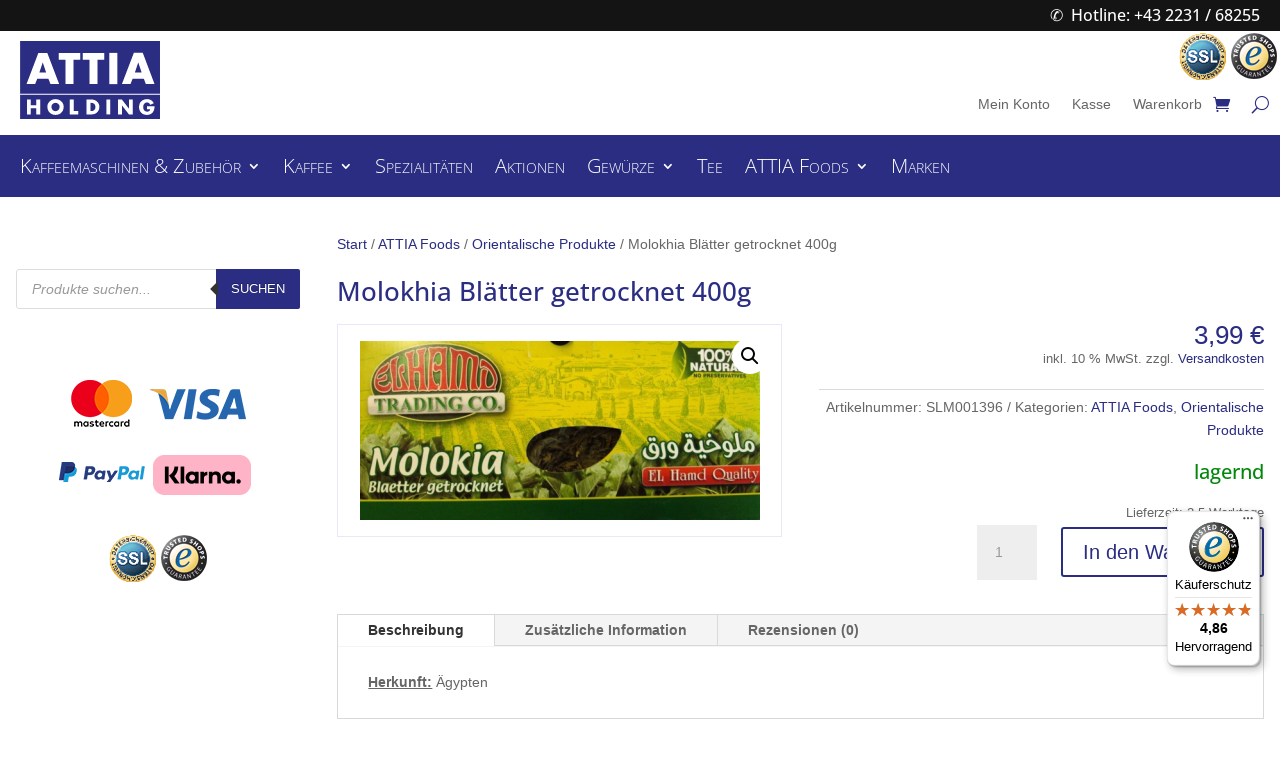

--- FILE ---
content_type: text/css
request_url: https://www.attia.at/wp-content/themes/divi-child/style.css?ver=4.27.5
body_size: 2106
content:
/*
Theme Name: ATTIA.at Webshop
Description: Child Theme für Modifizierungen
Version: 1.0
Author: HZ
Author URI: https://www.gns.co.at
Template: Divi
*/

/* Styles Inhalt */
#main-content {
  padding: 16px;
}

h1 {
  font-family: 'Open Sans',Helvetica,Arial,Lucida,sans-serif;
  font-size: 26px;
  color: #2a2d82!important;
  line-height: 1.3em;
}

/* Header */
.hotline a:before {
  content: ' \2706';
  margin-right: 8px;
}


.no-burger .et_pb_menu__menu {
  display: block!important;
}

.no-burger .et_mobile_nav_menu {
  display: none!important;
}

/* Kategorien */
.kategorie-head .product-category {
  padding: 16px!important;
  margin-bottom: 16px!important;
  background-color: #e7e8f8;
}

.kategorie-head img {
  border-radius: 3px;
}

.kategorie-head h2 {
  font-family: 'Open Sans',Helvetica,Arial,Lucida,sans-serif;
  font-size: 17px;
  font-weight: lighter;
  color: #2a2d82!important;
}

.kategorie-head h2 .count {
  background-color: transparent!important;
}

/* Gallerie für Marken */
.marken-gallerie .et_pb_gallery_item {
  width: 21% !important;
  margin: 0 2% !important;
  clear: none !important;
}

/* Woocommerce */
.woocommerce-info {
  display: none;
}

.container {
  padding-top: 16px!important;
  width: 100%!important;
}

.dgwt-wcas-search-wrapp {
  color: #2a2d82!important;  
}

.wc-gzd-additional-info {
  display: inline;
}


/* Woocommerce Produktseite */
.woocommerce div.product div.images img {
  width: auto!important;
  text-align: center;
  max-height: 300px;
  margin: 0 auto;
}

.woocommerce-product-gallery__image {
  border: 1px solid #e7e8f8;
  padding: 16px;
}

.stock {
  font-family: 'Open Sans',Helvetica,Arial,Lucida,sans-serif;
  font-size: 20px!important;
}

.out-of-stock {
  color: #e02b20!important;
}

.in-stock {
  color: #01870a!important;
}


/* Suche */
.dgwt-wcas-search-submit {
  background-color: #2a2d82!important;  
}

/* Marken - entfernen wenn Marken in Kategorien umgewandelt wurden */
.pwb-single-product-brands {
  display: none;
}

.et-db #et-boc .et-l .et_pb_section {
  padding: 0!important;
}


@media (max-width: 980px) {
/* Header */
.logo-spalte {
  width: 30%!important;
  margin-bottom: 0!important;
}

.shopnav-spalte {
  width: 70%!important;
}

/* Layout */
.reverse {
  display: flex;
  flex-direction: column-reverse;
}

}


@media (max-width: 720px) {
/* Gallerie für Marken */
.marken-gallerie .et_pb_gallery_item {
  width: 42% !important;
  margin: 0 4% !important;
}

}


@media (max-width: 560px) {
/* Header */
.logo-spalte {
  width: 100%!important;
}

.shopnav-spalte {
  width: 100%!important;
  padding-top: 16px!important;
}

}

@media (max-width: 420px) {
/* Gallerie für Marken */
.marken-gallerie .et_pb_gallery_item {
  width: 92% !important;
  margin: 0 4% !important;
}

}

/* ========================================== */
/*			Woocommerce Anpassungen			
/* ========================================== */

@media screen and (min-width: 1024px) {
	/* Woocommerce Anpassungen Sidebar right */
    .et_right_sidebar #content-area {
        display: flex; 
        display: -webkit-flex; 
        display: -ms-flexbox; 
        flex-direction: row-reverse;
        -webkit-flex-direction: row-reverse;
        -ms-flex-direction: row-reverse;
    }
    .et_right_sidebar #main-content .container:before {
        left: 25%!important;
        right: auto!important;
    }
    .et_right_sidebar #left-area {
        padding-right: 0!important;
        padding-left: 5.5%!important;
    }
    .et_right_sidebar #sidebar {
        padding-left: 0!important;
        padding-right: 30px;
    }
	/* Shop Images */
	.woocommerce .products.columns-4 {
		display: flex;
		display: -webkit-flex;
		display: -ms-flex;
		flex-wrap: wrap;
		-webkit-flex-wrap: wrap;
		-ms-flex-wrap: wrap;
	}
	.woocommerce .product .et_shop_image {
		height: 18.5rem!important;
		text-align: center!important;
		margin-bottom: 1rem;
	}
	.woocommerce #main-content .product .et_shop_image img {
	   object-fit: contain!important;
	   width: auto!important;
	   height: 100%!important;
	   margin: auto!important;
	}
	.woocommerce #page-container #et-boc .et-l .et_pb_shop_0_tb_body.et_pb_module .woocommerce .et_shop_image > img, 
	.woocommerce #page-container #et-boc .et-l .et_pb_shop_0_tb_body.et_pb_module .woocommerce .et_overlay {
		box-shadow: none!important;
	}
}
@media screen and (max-width: 1023px) and (min-width: 768px) {
	/* Woocommerce Anpassungen Sidebar right */
    .et_right_sidebar #content-area {
        display: flex; 
        display: -webkit-flex; 
        display: -ms-flexbox; 
        flex-direction: column-reverse;
        -webkit-flex-direction: column;
        -ms-flex-direction: column-reverse;
    }
}
@media screen and (min-width: 980px) {
	.woocommerce.tax-product_cat .et_pb_shop .products.columns-4 .product,
	.woocommerce.tax-pwb-brand .products.columns-4 .product,
	.woocommerce.search-results .products.columns-4 .product {
		width: calc((99.9% - 4rem) / 3)!important;
		margin-left: 0!important;
		margin-right: 2rem!important;
		clear: none!important;
	}
	.woocommerce.tax-product_cat .et_pb_shop .products.columns-4 .product:nth-of-type(3n+3),
	.woocommerce.tax-pwb-brand .products.columns-4 .product:nth-of-type(3n+3),
	.woocommerce.search-results .products.columns-4 .product:nth-of-type(3n+3) {
		margin-right: 0!important;
	}
}

.checkout .checkbox-legal {
    font-size: 16px;
    padding-top: 1rem!important;
    padding-bottom: 1rem!important;
}

/* Change Header for brand pages */
body.term-royal-farm #et-boc .et-l--header .et_pb_section_2_tb_header.et_pb_with_background {
	background-color: #02702b!important;
}
body.term-elektra #et-boc .et-l--header .et_pb_section_2_tb_header.et_pb_with_background {
	background-color: #a2122b!important;
}
body.term-la-genovese #et-boc .et-l--header .et_pb_section_2_tb_header.et_pb_with_background {
	background-color: #192066!important;
}
body.term-ascaso #et-boc .et-l--header .et_pb_section_2_tb_header.et_pb_with_background {
	background-color: #ca0000!important;
}
body.term-alnada #et-boc .et-l--header .et_pb_section_2_tb_header.et_pb_with_background {
	background-color: #02702b!important;
}
/* Custom logo */ 
body.term-royal-farm .et_pb_image_wrap img,
body.term-elektra .et_pb_image_wrap img,
body.term-la-genovese .et_pb_image_wrap img,
body.term-ascaso .et_pb_image_wrap img,
body.term-alnada .et_pb_image_wrap img{
	display: none;
}
body.term-royal-farm .et_pb_image_wrap:before {
	content: "";
	display: block;
	width: 100%;
	height: 6rem;
	background: url(/wp-content/uploads/2021/07/royalfarmlogo-gross.jpg) no-repeat center / contain;
	margin-bottom: -2rem;
	filter: brightness(1.4);
}
body.term-elektra .et_pb_image_wrap:before {
	content: "";
	display: block;
	width: 110%;
	height: 4.5rem;
	background: url(/wp-content/uploads/2021/07/Elektra-Logo.png) no-repeat center / contain;
	margin-bottom: -1rem;
}
body.term-la-genovese .et_pb_image_wrap:before {
	content: "";
	display: block;
	width: 120%;
	height: 6rem;
	background: url(/wp-content/uploads/2021/12/lagenovese_h.png) no-repeat center / contain;
	margin-bottom: -2rem;
}
body.term-ascaso .et_pb_image_wrap:before {
	content: "";
	display: block;
	width: 100%;
	height: 3rem;
	background: url(/wp-content/uploads/2021/07/Ascaso-Logo.jpg) no-repeat center / contain;
	margin-bottom: -1rem;
}
body.term-alnada .et_pb_image_wrap:before {
	content: "";
	display: block;
	width: 100%;
	height: 3rem;
	background: url(/wp-content/uploads/2021/11/Alnada-logo.jpg) no-repeat center / contain;
	margin-bottom: -1rem;
}

/* Custom Logo for page-id HZUS 
body.page-id-7299 .et_pb_image_wrap img{
	display: none;
}
body.page-id-7299 .et_pb_image_wrap:before {
	content: "";
	display: block;
	width: 100%;
	height: 3rem;
	background: url(/wp-content/uploads/2021/11/Alnada-logo.jpg) no-repeat center / contain;
	margin-bottom: -1rem;
}
body.page-id-7299 #et-boc .et-l--header .et_pb_section_2_tb_header.et_pb_with_background {
	background-color: #02702b!important;
}
*/

/* Styling Brands Template */

.tax-pwb-brand.archive .woocommerce-loop-product__title {
	font-weight: 600;
    text-transform: uppercase;
    font-size: 18px!important;
    color: #2a2d82!important;
    line-height: 1.4em;
}

.tax-pwb-brand.archive .products .product {
	text-align: center;
}

/* by HZUS */
.tax-pwb-brand.archive .woocommerce-Price-amount {
    font-size: 19px !important;
	color: #1a640e !important;
}

/* by HZUS */
.woocommerce .product .et_shop_image {
		height: 18.5rem!important;
		text-align: center!important;
		margin-bottom: 1rem;
		display: block;
	}

--- FILE ---
content_type: text/javascript
request_url: https://widgets.trustedshops.com/js/XAABB0A3FA9893A7863A295AAB4F52AB8.js?ver=2.0.4
body_size: 1400
content:
((e,t)=>{const a={shopInfo:{tsId:"XAABB0A3FA9893A7863A295AAB4F52AB8",name:"attia.at",url:"attia.at",language:"de",targetMarket:"AUT",ratingVariant:"WIDGET",eTrustedIds:{accountId:"acc-202788a1-b0f9-408a-b9c3-d8a1a043e9b0",channelId:"chl-369f755b-f8ca-44c8-a9c0-34f6184b5b27"},buyerProtection:{certificateType:"CLASSIC",certificateState:"PRODUCTION",mainProtectionCurrency:"EUR",classicProtectionAmount:100,maxProtectionDuration:30,plusProtectionAmount:2e4,basicProtectionAmount:100,firstCertified:"2016-03-11 00:00:00"},reviewSystem:{rating:{averageRating:4.86,averageRatingCount:21,overallRatingCount:142,distribution:{oneStar:0,twoStars:1,threeStars:0,fourStars:0,fiveStars:20}},reviews:[{average:5,rawChangeDate:"2025-12-23T17:14:50.000Z",changeDate:"23.12.2025",transactionDate:"16.12.2025"},{average:5,rawChangeDate:"2025-12-17T17:10:10.000Z",changeDate:"17.12.2025",transactionDate:"10.12.2025"},{average:5,buyerStatement:"Ich finde die gekauften Gewürze sehr gut.\nBei der letzten Lieferung war eine kleine Falschlieferung dabei, die ich behalten konnte, und das bestellte Produkt wurde bald gratis nachgeliefert. Sympathische (und ökonomische) Lösung.",rawChangeDate:"2025-12-11T08:11:14.000Z",changeDate:"11.12.2025",transactionDate:"2.12.2025"}]},features:["GUARANTEE_RECOG_CLASSIC_INTEGRATION","SHOP_CONSUMER_MEMBERSHIP","DISABLE_REVIEWREQUEST_SENDING","MARS_EVENTS","MARS_REVIEWS","MARS_PUBLIC_QUESTIONNAIRE","MARS_QUESTIONNAIRE"],consentManagementType:"OFF",urls:{profileUrl:"https://www.trstd.com/de-at/reviews/attia-at",profileUrlLegalSection:"https://www.trstd.com/de-at/reviews/attia-at#legal-info",reviewLegalUrl:"https://help.etrusted.com/hc/de/articles/23970864566162"},contractStartDate:"2016-01-27 00:00:00",shopkeeper:{name:"Attia Handels Holding GmbH",street:"Nussdorferstraße 36/1",country:"AT",city:"Wien",zip:"1090"},displayVariant:"full",variant:"full",twoLetterCountryCode:"AT"},"process.env":{STAGE:"prod"},externalConfig:{trustbadgeScriptUrl:"https://widgets.trustedshops.com/assets/trustbadge.js",cdnDomain:"widgets.trustedshops.com"},elementIdSuffix:"-98e3dadd90eb493088abdc5597a70810",buildTimestamp:"2026-01-30T05:18:33.466Z",buildStage:"prod"},r=a=>{const{trustbadgeScriptUrl:r}=a.externalConfig;let n=t.querySelector(`script[src="${r}"]`);n&&t.body.removeChild(n),n=t.createElement("script"),n.src=r,n.charset="utf-8",n.setAttribute("data-type","trustbadge-business-logic"),n.onerror=()=>{throw new Error(`The Trustbadge script could not be loaded from ${r}. Have you maybe selected an invalid TSID?`)},n.onload=()=>{e.trustbadge?.load(a)},t.body.appendChild(n)};"complete"===t.readyState?r(a):e.addEventListener("load",()=>{r(a)})})(window,document);

--- FILE ---
content_type: text/javascript
request_url: https://widgets.trustedshops.com/js/XAABB0A3FA9893A7863A295AAB4F52AB8.js
body_size: 1402
content:
((e,t)=>{const a={shopInfo:{tsId:"XAABB0A3FA9893A7863A295AAB4F52AB8",name:"attia.at",url:"attia.at",language:"de",targetMarket:"AUT",ratingVariant:"WIDGET",eTrustedIds:{accountId:"acc-202788a1-b0f9-408a-b9c3-d8a1a043e9b0",channelId:"chl-369f755b-f8ca-44c8-a9c0-34f6184b5b27"},buyerProtection:{certificateType:"CLASSIC",certificateState:"PRODUCTION",mainProtectionCurrency:"EUR",classicProtectionAmount:100,maxProtectionDuration:30,plusProtectionAmount:2e4,basicProtectionAmount:100,firstCertified:"2016-03-11 00:00:00"},reviewSystem:{rating:{averageRating:4.86,averageRatingCount:21,overallRatingCount:142,distribution:{oneStar:0,twoStars:1,threeStars:0,fourStars:0,fiveStars:20}},reviews:[{average:5,rawChangeDate:"2025-12-23T17:14:50.000Z",changeDate:"23.12.2025",transactionDate:"16.12.2025"},{average:5,rawChangeDate:"2025-12-17T17:10:10.000Z",changeDate:"17.12.2025",transactionDate:"10.12.2025"},{average:5,buyerStatement:"Ich finde die gekauften Gewürze sehr gut.\nBei der letzten Lieferung war eine kleine Falschlieferung dabei, die ich behalten konnte, und das bestellte Produkt wurde bald gratis nachgeliefert. Sympathische (und ökonomische) Lösung.",rawChangeDate:"2025-12-11T08:11:14.000Z",changeDate:"11.12.2025",transactionDate:"2.12.2025"}]},features:["GUARANTEE_RECOG_CLASSIC_INTEGRATION","SHOP_CONSUMER_MEMBERSHIP","DISABLE_REVIEWREQUEST_SENDING","MARS_EVENTS","MARS_REVIEWS","MARS_PUBLIC_QUESTIONNAIRE","MARS_QUESTIONNAIRE"],consentManagementType:"OFF",urls:{profileUrl:"https://www.trstd.com/de-at/reviews/attia-at",profileUrlLegalSection:"https://www.trstd.com/de-at/reviews/attia-at#legal-info",reviewLegalUrl:"https://help.etrusted.com/hc/de/articles/23970864566162"},contractStartDate:"2016-01-27 00:00:00",shopkeeper:{name:"Attia Handels Holding GmbH",street:"Nussdorferstraße 36/1",country:"AT",city:"Wien",zip:"1090"},displayVariant:"full",variant:"full",twoLetterCountryCode:"AT"},"process.env":{STAGE:"prod"},externalConfig:{trustbadgeScriptUrl:"https://widgets.trustedshops.com/assets/trustbadge.js",cdnDomain:"widgets.trustedshops.com"},elementIdSuffix:"-98e3dadd90eb493088abdc5597a70810",buildTimestamp:"2026-01-30T05:18:33.466Z",buildStage:"prod"},r=a=>{const{trustbadgeScriptUrl:r}=a.externalConfig;let n=t.querySelector(`script[src="${r}"]`);n&&t.body.removeChild(n),n=t.createElement("script"),n.src=r,n.charset="utf-8",n.setAttribute("data-type","trustbadge-business-logic"),n.onerror=()=>{throw new Error(`The Trustbadge script could not be loaded from ${r}. Have you maybe selected an invalid TSID?`)},n.onload=()=>{e.trustbadge?.load(a)},t.body.appendChild(n)};"complete"===t.readyState?r(a):e.addEventListener("load",()=>{r(a)})})(window,document);